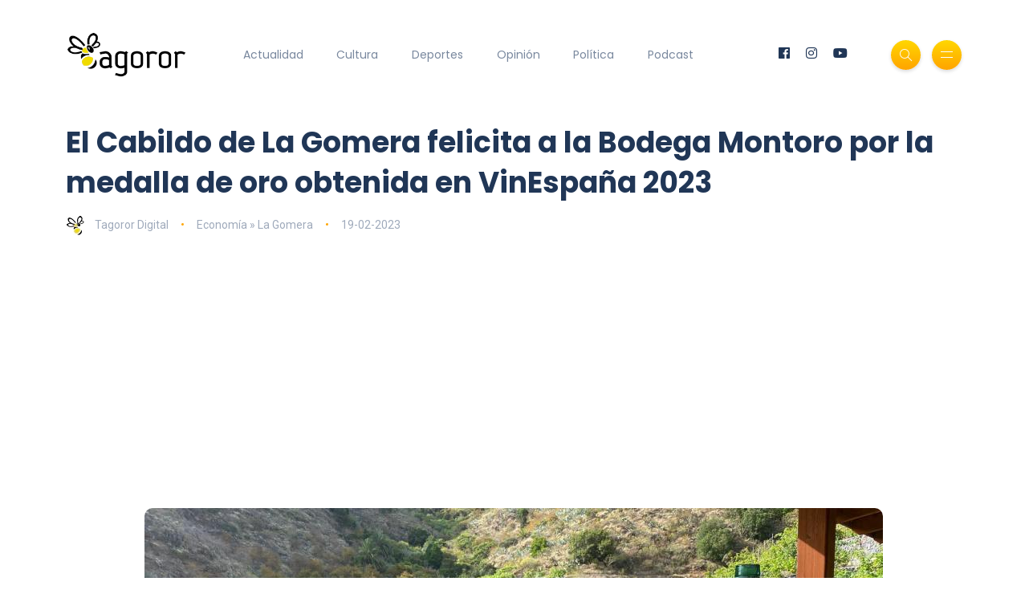

--- FILE ---
content_type: text/html; charset=UTF-8
request_url: https://www.tagoror.es/economia/el-cabildo-de-la-gomera-felicita-a-la-bodega-montoro-por-la-medalla-de-oro-obtenida-en-vinespana-2023.html
body_size: 3551
content:
<!DOCTYPE html><html lang="es"><head> <meta http-equiv="Content-Type" content="text/html; charset=UTF-8"> <title>El Cabildo de La Gomera felicita a la Bodega Montoro por la medalla de oro obtenida en VinEspaña 2023</title> <meta name="description" content="El vino Montoro Blanco Joven 2022 de la bodega ubicada en el municipio de Hermigua se alza con uno de los primeros puestos del certamen en la Categoría VII - Variedades Minoritarias"> <meta name="keywords" content="la gomera,bodega montoro,hermigua,vino,medalla de oro,vinespa&amp;ntilde;a 2023"> <meta name="viewport" content="width=device-width, initial-scale=1, maximum-scale=1"> <link rel="canonical" href="https://www.tagoror.es/economia/el-cabildo-de-la-gomera-felicita-a-la-bodega-montoro-por-la-medalla-de-oro-obtenida-en-vinespana-2023.html" /> <meta property="og:title" content="El Cabildo de La Gomera felicita a la Bodega Montoro por la medalla de oro obtenida en VinEspaña 2023" /> <meta property="og:description" content="El vino Montoro Blanco Joven 2022 de la bodega ubicada en el municipio de Hermigua se alza con uno de los primeros puestos del certamen en la Categoría VII - Variedades Minoritarias" /> <meta property="og:image" content="https://www.tagoror.es/media/images/posts/2023/posts/20230219-18075-es.jpg" /> <meta property="og:url" content="https://www.tagoror.es/economia/el-cabildo-de-la-gomera-felicita-a-la-bodega-montoro-por-la-medalla-de-oro-obtenida-en-vinespana-2023.html" /> <meta property="og:site_name" content="Tagoror Digital" /> <meta property="og:type" content="article" /> <meta name="twitter:card" content="summary_large_image"> <meta property="twitter:title" content="El Cabildo de La Gomera felicita a la Bodega Montoro por la medalla de oro obtenida en VinEspaña 2023" /> <meta property="twitter:descripcion" content="El vino Montoro Blanco Joven 2022 de la bodega ubicada en el municipio de Hermigua se alza con uno de los primeros puestos del certamen en la Categoría VII - Variedades Minoritarias" /> <meta property="twitter:creator" content="@tagorornet" /> <link rel="shortcut icon" type="image/x-icon" href="/favicon.ico"> <link rel="stylesheet" href="https://www.tagoror.es/themes/tagoror/desktop/css/bootstrap.min.css" type="text/css" media="all"> <link rel="stylesheet" href="https://www.tagoror.es/themes/tagoror/desktop/css/all.min.css" type="text/css" media="all"> <link rel="stylesheet" href="https://www.tagoror.es/themes/tagoror/desktop/css/slick.css" type="text/css" media="all"> <link rel="stylesheet" href="https://www.tagoror.es/themes/tagoror/desktop/css/simple-line-icons.css" type="text/css" media="all"> <link rel="stylesheet" href="https://www.tagoror.es/themes/tagoror/desktop/css/style.css" type="text/css" media="all"> <script type="application/ld json"> { "@context": "https://schema.org", "@type": "Organization", "name": "Tagoror", "url": "https://www.tagoror.es", "sameAs": ["https://twitter.com/tagorornet", "https://www.facebook.com/tagorornetworks"] } </script><script async src="https://pagead2.googlesyndication.com/pagead/js/adsbygoogle.js?client=ca-pub-8728708675088944" crossorigin="anonymous"></script><script type="application/ld json"> { "@context": "https://schema.org", "@type": "NewsArticle", "headline": "El Cabildo de La Gomera felicita a la Bodega Montoro por la medalla de oro obtenida en VinEspa&ntilde;a 2023", "image": [ "/media/images/posts/2023/posts/20230219-18075-es.jpg" ], "datePublished": "2023-02-19T2023-02-19 00:00", "dateModified": "2023-02-19T2023-02-19 00:00", "author": [{ "@type": "Person", "name": "Tagoror Digital" }] }</script></head><body><div class="site-wrapper"> <div class="main-overlay"></div> <header class="header-default"> <nav class="navbar navbar-expand-lg"> <div class="container-xl"> <a class="navbar-brand" href="/index.html"><img src="/media/images/website/logo.png" alt="Tagoror Digital" width="150" /></a> <div class="collapse navbar-collapse"> <ul class="navbar-nav mr-auto"> <li class="nav-item"><a class="nav-link" href="/actualidad/index.html">Actualidad</a></li><li class="nav-item"><a class="nav-link" href="/cultura/index.html">Cultura</a></li><li class="nav-item"><a class="nav-link" href="/deportes/index.html">Deportes</a></li><li class="nav-item"><a class="nav-link" href="/opinion/index.html">Opinión</a></li><li class="nav-item"><a class="nav-link" href="/politica/index.html">Política</a></li><li class="nav-item"><a class="nav-link" href="https://www.youtube.com/@TagororEs">Podcast</a></li> </ul> </div> <div class="header-right"> <ul class="social-icons list-unstyled list-inline mb-0"> <li class="list-inline-item"><a href="https://www.facebook.com/tagorornetworks"><i class="fab fa-facebook"></i></a></li> <li class="list-inline-item"><a href="https://www.instagram.com/tagorornet"><i class="fab fa-instagram"></i></a></li> <li class="list-inline-item"><a href="https://www.youtube.com/channel/UC1w--kJBkCck5ef-XdVVGBQ"><i class="fab fa-youtube"></i></a></li> </ul> <div class="header-buttons"> <button class="search icon-button"> <i class="icon-magnifier"></i> </button> <button class="burger-menu icon-button"> <span class="burger-icon"></span> </button> </div> </div> </div> </nav> </header><section class="main-content mt-3"><div class="container-xl"><div class="row gy-12"><div class="col-lg-12"><div class="post post-single" itemscope itemtype="https://schema.org/NewsArticle"> <div class="post-header"> <h1 class="title mt-0 mb-3" itemprop="headline">El Cabildo de La Gomera felicita a la Bodega Montoro por la medalla de oro obtenida en VinEspa&ntilde;a 2023</h1> <ul class="meta list-inline mb-0"> <li class="list-inline-item"><a href="/.html"><img src="/media/images/website/author.webp" class="author" alt="Tagoror Digital" />Tagoror Digital</a></li> <li class="list-inline-item"><a href="/economia/index.html">Econom&iacute;a &raquo; La Gomera</a></li> <li class="list-inline-item">19-02-2023</li> </ul> </div> <meta itemprop="image" content="/media/images/posts/2023/posts/20230219-18075-es.jpg" /> <meta itemprop="datePublished" content="2023-02-19T 00:00" /> <div itemprop="author" itemscope itemtype="https://schema.org/Person"> <meta itemprop="name" content="Tagoror Digital" /> </div> <div class="featured-image"> <div align="center"><img src="/media/images/posts/2023/posts/20230219-18075-es.jpg" alt="El Cabildo de La Gomera felicita a la Bodega Montoro por la medalla de oro obtenida en VinEspa&ntilde;a 2023" /></div> <figcaption class="figure-caption text-center">Panor&aacute;mica de los vi&ntilde;edos Montoro en Hermigua | CEDIDA</figcaption> </div> <div class="post-content clearfix"><div align="center"><script src="https://apis.google.com/js/platform.js"></script><div class="g-ytsubscribe" data-channelid="UC1w--kJBkCck5ef-XdVVGBQ" data-layout="full" data-count="default"></div></div> <p><strong>19.02.2023 | San Sebasti&aacute;n de La Gomera</strong></p><p>El Cabildo de La Gomera felicita a la Bodega Montoro por la medalla de oro obtenida en la V edici&oacute;n del Concurso Nacional de Vinos VinEspa&ntilde;a 2023, que tuvo lugar en Enomaq, la Feria Internacional de la Maquinaria, T&eacute;cnicas y Equipos de Zaragoza, los d&iacute;as 12 y 13 de febrero.</p><p>El vino Montoro Blanco Joven 2022 de esta bodega ubicada en el municipio de Hermigua se alz&oacute; con uno de los primeros puestos de este certamen en la Categor&iacute;a VII - Variedades Minoritarias, que incluye a los vinos elaborados con variedades que, por diferentes causas, su superficie de cultivo se encuentra muy reducida, y en algunos casos, en peligro de extinci&oacute;n.</p><p>El presidente del Cabildo, Casimiro Curbelo, mostr&oacute; su satisfacci&oacute;n por este reconocimiento &ldquo;que viene a evidenciar el valor y la calidad de los productos agroalimentarios elaborados en La Gomera, concretamente el de sus vinos&rdquo;. Asimismo, destac&oacute; la importancia de la actividad vitivin&iacute;cola como herramienta para avanzar en la diversificaci&oacute;n de la econom&iacute;a insular.</p> </div> <div class="post-bottom"> <div class="row d-flex align-items-center"> <div class="col-md-6 col-12 text-center text-md-start"> </div> <div class="col-md-6 col-12"> <ul class="social-icons list-unstyled list-inline mb-0 float-md-end"> <li class="list-inline-item"><a href="https://www.facebook.com/sharer/sharer.php?u=https://www.tagoror.es/economia/el-cabildo-de-la-gomera-felicita-a-la-bodega-montoro-por-la-medalla-de-oro-obtenida-en-vinespana-2023.html" target="_blank"><i class="fab fa-facebook-f"></i></a></li> <li class="list-inline-item"><a href="https://twitter.com/share?text=El%20Cabildo%20de%20La%20Gomera%20felicita%20a%20la%20Bodega%20Montoro%20por%20la%20medalla%20de%20oro%20obtenida%20en%20VinEspaña%202023&amp;url=https://www.tagoror.es/economia/el-cabildo-de-la-gomera-felicita-a-la-bodega-montoro-por-la-medalla-de-oro-obtenida-en-vinespana-2023.html&amp;hashtags=la gomera,bodega montoro,hermigua,vino,medalla de oro,vinespa&amp;ntilde;a 2023" target="_blank"><i class="fab fa-twitter"></i></a></li> </ul> </div> </div> </div></div><h3><a href="https://www.youtube.com/watch?v=ojqVjDoiokk&list=PLeTsaQRboWg62Sa5LIh7QM4b9FzuaeFzb" target="_blank">Suscríbete a nuestro Podcast</a></h3><div class="row d-flex align-items-center"><div class="col-md-6 col-12 text-center text-md-start"><div class="youtube-video-container"><iframe width="560" height="315" src="https://www.youtube.com/embed/nBnn8IZTBbU?si=x2VNtunmhpMyRxzh" title="YouTube video player" frameborder="0" allow="accelerometer; autoplay; clipboard-write; encrypted-media; gyroscope; picture-in-picture; web-share" referrerpolicy="strict-origin-when-cross-origin" allowfullscreen></iframe></div><br /></div><div class="col-md-6 col-12 text-center text-md-start"><div class="youtube-video-container"><iframe width="560" height="315" src="https://www.youtube.com/embed/4PI1iLwa6qs?si=Lpps2LzJc1vzb-M-" title="YouTube video player" frameborder="0" allow="accelerometer; autoplay; clipboard-write; encrypted-media; gyroscope; picture-in-picture; web-share" referrerpolicy="strict-origin-when-cross-origin" allowfullscreen></iframe></div><br /></div></div><div class="spacer" data-height="50"></div></div></div></section> <footer> <div class="container-xl"> <div class="footer-inner"> <div class="row d-flex align-items-center gy-4"> <div class="col-md-4"> <span class="copyright">© 2025 Tagoror Networks, S.L.</span> <p><small><a href="/politica-de-privacidad.html">Política de Privacidad</a> | <a href="/politica-de-cookies.html">Cookies</a> | <a href="/contacto.html">Contacto</a></small></p> </div> <div class="col-md-4 text-center"> <ul class="social-icons list-unstyled list-inline mb-0"> <li class="list-inline-item"><a href="https://www.facebook.com/tagorornetworks"><i class="fab fa-facebook-f"></i></a></li> <li class="list-inline-item"><a href="https://www.twitter.com/tagorornet"><i class="fab fa-twitter"></i></a></li> <li class="list-inline-item"><a href="https://www.instagram.com/tagorornet"><i class="fab fa-instagram"></i></a></li> <li class="list-inline-item"><a href="https://www.youtube.com/channel/UC1w--kJBkCck5ef-XdVVGBQ"><i class="fab fa-youtube"></i></a></li> </ul> </div> <div class="col-md-4"> <a href="#" id="return-to-top" class="float-md-end"><i class="icon-arrow-up"></i>Volver</a> </div> </div> </div> </div> </footer></div><div class="search-popup"> <button type="button" class="btn-close" aria-label="Cerrar"></button> <div class="search-content"> <div class="text-center"> <h3 class="mb-4 mt-0">Buscar en Tagoror</h3> </div> <form class="d-flex search-form" action="/index.php" method="get"> <input class="form-control me-2" type="text" name="q" placeholder="Teclea los términos de búsqueda y pulsa ENTER ..." aria-label="Search"> <button class="btn btn-default btn-lg" type="submit"><i class="icon-magnifier"></i></button> </form> <p> </p> <p align="center"> ¿Aún no te has suscrito a nuestro podcast? <a href="https://www.youtube.com/@TagororEs/videos" target="_blank">Suscríbete aquí</a> <p> </div></div><div class="canvas-menu d-flex align-items-end flex-column"> <button type="button" class="btn-close" aria-label="Close"></button> <div class="logo"> <img src="/media/images/website/logo.png" alt="Tagoror Digital" /> </div> <nav> <ul class="vertical-menu"> <li><a href="/actualidad/index.html">Actualidad</a></li> <li><a href="/cultura/index.html">Cultura</a></li> <li><a href="/deportes/index.html">Deportes</a></li> <li><a href="/politica/index.html">Política</a></li> <li><a href="/opinion/index.html">Opinión</a></li> <li><a href="https://www.youtube.com/@TagororEs/videos" target="_blank">Podcast</a></li> </ul> <ul class="social-icons list-unstyled list-inline mb-0 mt-auto w-100"> <li class="list-inline-item"><a href="https://www.youtube.com/channel/UC1w--kJBkCck5ef-XdVVGBQ"><i class="fab fa-youtube"></i></a></li> <li class="list-inline-item"><a href="https://www.instagram.com/tagorornet"><i class="fab fa-instagram"></i></a></li> <li class="list-inline-item"><a href="https://www.facebook.com/tagorornetworks"><i class="fab fa-facebook-f"></i></a></li> <li class="list-inline-item"><a href="https://www.twitter.com/tagorornet"><i class="fab fa-twitter"></i></a></li> </ul> </nav><p> </p></div><script src="https://www.tagoror.es/themes/tagoror/desktop/js/jquery.min.js"></script><script src="https://www.tagoror.es/themes/tagoror/desktop/js/popper.min.js"></script><script src="https://www.tagoror.es/themes/tagoror/desktop/js/bootstrap.min.js"></script><script src="https://www.tagoror.es/themes/tagoror/desktop/js/slick.min.js"></script><script src="https://www.tagoror.es/themes/tagoror/desktop/js/jquery.sticky-sidebar.min.js"></script><script src="https://www.tagoror.es/themes/tagoror/desktop/js/custom.js"></script></body></html>

--- FILE ---
content_type: text/html; charset=utf-8
request_url: https://accounts.google.com/o/oauth2/postmessageRelay?parent=https%3A%2F%2Fwww.tagoror.es&jsh=m%3B%2F_%2Fscs%2Fabc-static%2F_%2Fjs%2Fk%3Dgapi.lb.en.2kN9-TZiXrM.O%2Fd%3D1%2Frs%3DAHpOoo_B4hu0FeWRuWHfxnZ3V0WubwN7Qw%2Fm%3D__features__
body_size: 159
content:
<!DOCTYPE html><html><head><title></title><meta http-equiv="content-type" content="text/html; charset=utf-8"><meta http-equiv="X-UA-Compatible" content="IE=edge"><meta name="viewport" content="width=device-width, initial-scale=1, minimum-scale=1, maximum-scale=1, user-scalable=0"><script src='https://ssl.gstatic.com/accounts/o/2580342461-postmessagerelay.js' nonce="tjBBicQO8BV1APckiX9log"></script></head><body><script type="text/javascript" src="https://apis.google.com/js/rpc:shindig_random.js?onload=init" nonce="tjBBicQO8BV1APckiX9log"></script></body></html>

--- FILE ---
content_type: text/html; charset=utf-8
request_url: https://www.google.com/recaptcha/api2/aframe
body_size: 269
content:
<!DOCTYPE HTML><html><head><meta http-equiv="content-type" content="text/html; charset=UTF-8"></head><body><script nonce="fFYAQSkUpN25CLFW-3Tlfw">/** Anti-fraud and anti-abuse applications only. See google.com/recaptcha */ try{var clients={'sodar':'https://pagead2.googlesyndication.com/pagead/sodar?'};window.addEventListener("message",function(a){try{if(a.source===window.parent){var b=JSON.parse(a.data);var c=clients[b['id']];if(c){var d=document.createElement('img');d.src=c+b['params']+'&rc='+(localStorage.getItem("rc::a")?sessionStorage.getItem("rc::b"):"");window.document.body.appendChild(d);sessionStorage.setItem("rc::e",parseInt(sessionStorage.getItem("rc::e")||0)+1);localStorage.setItem("rc::h",'1768663918435');}}}catch(b){}});window.parent.postMessage("_grecaptcha_ready", "*");}catch(b){}</script></body></html>